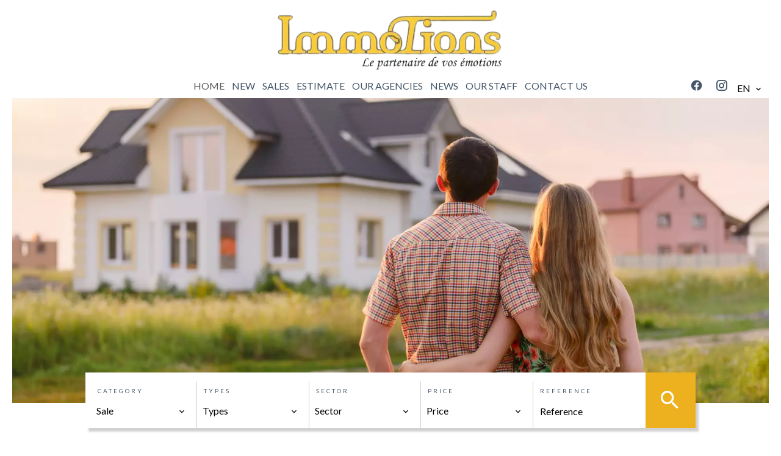

--- FILE ---
content_type: text/html; charset=UTF-8
request_url: https://www.agenceimmotions.com/en/?search_property_id=3936166
body_size: 6406
content:
<!DOCTYPE html>
<html lang="en" prefix="og: http://ogp.me/ns#">
  <head>

                  <meta charset="UTF-8">
              <title>Home | Ebimmo</title>
              <meta property="og:title" content="Home | Ebimmo">
              <link rel="apple-touch-icon" sizes="180x180" href="https://d36vnx92dgl2c5.cloudfront.net/prod/Zenia/820/media/6a13c0f9f7baa8fbd7feaac2152303c6.webp">
              <link rel="icon" type="image/png" sizes="32x32" href="https://d36vnx92dgl2c5.cloudfront.net/prod/Zenia/820/media/8e75a50edcd52efb3161e2182b284009.webp">
              <link rel="icon" type="image/png" sizes="16x16" href="https://d36vnx92dgl2c5.cloudfront.net/prod/Zenia/820/media/6d8ea6b206369f29f81593fafcbd69a6.webp">
              <link rel="manifest" href="/cache/prod/Cello/3135/site.webmanifest">
              <meta property="og:url" content="https://www.agenceimmotions.com/en/">
              <link rel="alternate" href="https://www.agenceimmotions.com/fr/?search_property_id=3936166" hreflang="x-default">
              <link rel="alternate" href="https://www.agenceimmotions.com/fr/?search_property_id=3936166" hreflang="fr-fr">
              <link rel="alternate" href="https://www.agenceimmotions.com/en/?search_property_id=3936166" hreflang="en-gb">
              <link rel="canonical" href="https://www.agenceimmotions.com/en/">
              <meta name="viewport" content="width=device-width">
          
                                                          <link rel="stylesheet" href="https://d36vnx92dgl2c5.cloudfront.net/vendor/select2/dist/css/select2.min.css">                  <link rel="stylesheet" href="https://d36vnx92dgl2c5.cloudfront.net/cache/prod/Cello/3135/1a30a4a4f45e8458ab6adc4dc42581c92016672a-v1769016751.css">            
                                        <script async src="https://cache.consentframework.com/js/pa/28975/c/u8hMx/stub?lang=en" ></script>                  <script async src="https://choices.consentframework.com/js/pa/28975/c/u8hMx/cmp?lang=en" ></script>                                    <script async src="https://www.googletagmanager.com/gtag/js?id=G-NEQXSK8WFS" ></script>                  <script>
  window.dataLayer = window.dataLayer || [];
  function gtag(){dataLayer.push(arguments);}
  gtag('js', new Date());

  gtag('config', 'G-NEQXSK8WFS');
</script>
                                                                  
    
    

        
  </head>
  <body class="homepage chrome   eupopup eupopup-bottom">

    <div class="g-recaptcha"></div>
    
    
      <header>
    <div>
      <div data-id="0" class="zone zone-header-left ">

  <div id="69716a5906698-1" data-module-id="257524" data-instance="1" data-model-namespace="fa3632f55b43"
      class="module module-257524 template-2 logo-template-2 module-logo "
            ><a href="/en/" ><img src="https://d36vnx92dgl2c5.cloudfront.net/prod/Zenia/820/media/2bc47a4e8059f60757656bbc2798d2e3.webp"  alt="logo" /></a></div>

</div>


      <div data-id="1" class="zone zone-header-right ">

  <div id="69716a5906748-1" data-module-id="257581" data-instance="1" data-model-namespace="7247a397d91d"
      class="module module-257581 template-1 cluster-template-1 module-cluster "
            ><nav id="69716a59083e5-1" data-module-id="257584" data-instance="1" data-model-namespace="2f33ef3195b8"
      class="module module-257584 template-1 menu-template-1 module-menu inline "
            ><ul></ul></nav><div id="69716a5908459-1" data-module-id="257525" data-instance="1" data-model-namespace="8d65582dfc5b"
      class="module module-257525 template-1 social-menu-template-1 module-social-menu "
            ><ul><li class="social facebook"><a href="https://fr-fr.facebook.com/people/Agence-Immotions/100063882420545/" target="_blank" rel="me"><i class="mdi mdi-facebook"></i><span>Facebook</span></a></li><li class="social instagram"><a href="https://www.instagram.com/agence_immotions/" target="_blank" rel="me"><i class="mdi mdi-instagram"></i><span>Instagram</span></a></li></ul></div><div id="69716a590849e-1" data-module-id="257583" data-instance="1" data-model-namespace="e581e0312a29"
      class="module module-257583 template-1 language-template-1 module-language "
            ><div class="hack ApiFieldGroup"><p class="CaptationContent" title="en"><span>en</span></p></div><div class="field-group" data-label="en"><div class="content" style="display:none;"><ul><li ><a href="/fr/"><span class="culture">
																			français
																	</span></a></li><li  class="current" ><a href="/en/"><span class="culture">
																			English
																	</span></a></li></ul></div></div></div></div>
  <nav id="69716a590675f-1" data-module-id="257526" data-instance="1" data-model-namespace="dd27d483fdc2"
      class="module module-257526 template-1 menu-template-1 module-menu main column "
            ><button><i class="mdi mdi-menu"></i></button><ul><li class="current "><a href="/en/" target="_self"  data-current="1"><i class="mdi mdi-home"></i><span>Home</span></a></li><li><a href="/en/new" target="_self"  data-current=""><span>New</span></a></li><li><a href="/en/sales" target="_self"  data-current=""><span>Sales</span></a></li><li><a href="/en/estimate" target="_self"  data-current=""><span>Estimate</span></a></li><li><a href="/en/our-agency" target="_self"  data-current=""><span>Our agencies</span></a></li><li><a href="/en/news" target="_self"  data-current=""><span>News</span></a></li><li><a href="/en/team" target="_self"  data-current=""><span>Our staff</span></a></li><li><a href="/en/contact-us" target="_self"  data-current=""><span>Contact us</span></a></li></ul></nav>

</div>


    </div>
  </header>

  <div class="wrapper">
      <div data-id="2" class="zone zone-full-width ">

  <div id="69716a590672a-1" data-module-id="257534" data-instance="1" data-model-namespace="dcd7af64e8fe"
      class="module module-257534 template-1 slider-template-1 module-slider 	waiting
"
            ><div class="slider "><div class="" ><a href="https://d36vnx92dgl2c5.cloudfront.net/prod/Zenia/820/media/f8bc40d98a09e9c17b44c38f8a694911.webp" class="click-fullscreen" title=""><img class="picture " data-position="0" src="https://d36vnx92dgl2c5.cloudfront.net/prod/Zenia/820/media/f8bc40d98a09e9c17b44c38f8a694911.webp" alt=""></a></a></div><div class="" ><a href="https://d36vnx92dgl2c5.cloudfront.net/prod/Zenia/820/media/0bfe67c199be3293ff86a0d8b33a9f54.webp" class="click-fullscreen" title=""><img class="picture  img-lazy-load" data-position="1" data-low-src="https://d36vnx92dgl2c5.cloudfront.net/prod/Zenia/820/media/b30238827777fa70e8fe3f02912dfd7f.webp" data-src="https://d36vnx92dgl2c5.cloudfront.net/prod/Zenia/820/media/0bfe67c199be3293ff86a0d8b33a9f54.webp" alt=""></a></a></div><div class="" ><a href="https://d36vnx92dgl2c5.cloudfront.net/prod/Zenia/820/media/4374e79605e4eb20e195c00ce04439fe.webp" class="click-fullscreen" title=""><img class="picture  img-lazy-load" data-position="2" data-low-src="https://d36vnx92dgl2c5.cloudfront.net/prod/Zenia/820/media/ba2ea24bdd36c1a89fea1b7445b2782b.webp" data-src="https://d36vnx92dgl2c5.cloudfront.net/prod/Zenia/820/media/4374e79605e4eb20e195c00ce04439fe.webp" alt=""></a></a></div></div><div class="api-spinner"><div class="bounce1"></div><div class="bounce2"></div><div class="bounce3"></div></div></div>
  <div id="69716a5906786-1" data-module-id="257532" data-instance="1" data-model-namespace="6164ff2f33c4"
      class="module module-257532 template-1 search-template-1 module-search "
            ><form name="search-form-257532" method="post"><div class="fields-wrapper"><div class="line-wrapper form-header"></div><div class="line-wrapper form-center"><div class="field category choice  "><label for="search-form-257532_search_category" class="required">Category</label><div class="field-item category"><select id="search-form-257532_search_category" name="search-form-257532[search][category]" required="required" class=""><option value="">Category</option><option value="Sale|1" class="tab-0" data-tab="0" selected="selected">Sale</option><option value="Rental|2" class="tab-0" data-tab="0">Rental</option></select></div></div><div class="field type choice multiple "><label for="search-form-257532_search_type">Types</label><div class="field-item type"><select id="search-form-257532_search_type" name="search-form-257532[search][type][]" class="multiple" multiple="multiple"><option value="Apartment|1" class="tab-0" data-tab="0">Apartment</option><option value="Building|6" class="tab-0" data-tab="0">Building</option><option value="Business|4" class="tab-0" data-tab="0">Business</option><option value="House|2" class="tab-0" data-tab="0">House</option><option value="Land|3" class="tab-0" data-tab="0">Land</option></select></div></div><div class="field sector choice multiple "><label for="search-form-257532_search_sector">Sector</label><div class="field-item sector"><select id="search-form-257532_search_sector" name="search-form-257532[search][sector][]" class="multiple" multiple="multiple"><optgroup label="1"><option value="1) Saint Marcellin et environs (38160)|77659|1" class="tab-1" data-tab="1">1) Saint Marcellin et environs (38160)</option><option value="2) Vinay et environs (38470)|77662|1" class="tab-1" data-tab="1">2) Vinay et environs (38470)</option><option value="3) Saint Hilaire du rosier et environs (38840)|77660|1" class="tab-1" data-tab="1">3) Saint Hilaire du rosier et environs (38840)</option><option value="4) Pont-en-Royans et environs (38680)|77661|1" class="tab-1" data-tab="1">4) Pont-en-Royans et environs (38680)</option><option value="5) Roybon et environs (38940)|77839|1" class="tab-1" data-tab="1">5) Roybon et environs (38940)</option><option value="6) Grenoble et environs (38000 et 38240)|77840|1" class="tab-1" data-tab="1">6) Grenoble et environs (38000 et 38240)</option><option value="7) Romans sur Isère et environs (26100 et 26750)|77663|1" class="tab-1" data-tab="1">7) Romans sur Isère et environs (26100 et 26750)</option><option value="8) Saint Jean Royans et environs (26190)|77664|1" class="tab-1" data-tab="1">8) Saint Jean Royans et environs (26190)</option><option value="9) Bourg de péage et environs (26)|77666|1" class="tab-1" data-tab="1">9) Bourg de péage et environs (26)</option><option value="10) Saint Etienne et environs (42)|77668|1" class="tab-1" data-tab="1">10) Saint Etienne et environs (42)</option><option value="11) Marseille et environs (13)|77669|1" class="tab-1" data-tab="1">11) Marseille et environs (13)</option><option value="12) Le Grau du Roi et environs|85740|1" class="tab-1" data-tab="1">12) Le Grau du Roi et environs</option><option value="All sectors|108234|1" class="tab-1" data-tab="1">All sectors</option></optgroup></select></div></div><div class="field price choice multiple "><label for="search-form-257532_search_price">Price</label><div class="field-item price"><select id="search-form-257532_search_price" name="search-form-257532[search][price][]" class="multiple" multiple="multiple"><optgroup label="0"><option value="0 - 10 000|0-10000|0" class="tab-0" data-tab="0">0 - 10 000</option><option value="10 000 - 25 000|10000-25000|0" class="tab-0" data-tab="0">10 000 - 25 000</option><option value="25 000 - 50 000|25000-50000|0" class="tab-0" data-tab="0">25 000 - 50 000</option><option value="50 000 - 100 000|50000-100000|0" class="tab-0" data-tab="0">50 000 - 100 000</option><option value="100 000 - 250 000|100000-250000|0" class="tab-0" data-tab="0">100 000 - 250 000</option><option value="250 000 - 500 000|250000-500000|0" class="tab-0" data-tab="0">250 000 - 500 000</option><option value="500 000 - 1 000 000|500000-1000000|0" class="tab-0" data-tab="0">500 000 - 1 000 000</option></optgroup><optgroup label="1"><option value="0 - 100 000 € |0-100000|1" class="tab-0" data-tab="0">0 - 100 000 € </option><option value="100 000 - 250 000 €|100000-250000|1" class="tab-0" data-tab="0">100 000 - 250 000 €</option><option value="250 000 - 350 000 €|250000-350000|1" class="tab-0" data-tab="0">250 000 - 350 000 €</option><option value="350 001 - 500 000 €|350001-500000|1" class="tab-0" data-tab="0">350 001 - 500 000 €</option><option value="500 000 € &amp; +|500000-|1" class="tab-0" data-tab="0">500 000 € & +</option></optgroup></select></div></div><div class="field reference text multiple "><label for="search-form-257532_search_reference">Reference</label><div class="field-item reference"><input type="text" id="search-form-257532_search_reference" name="search-form-257532[search][reference]" placeholder="Reference" class="" /></div></div></div><div class="line-wrapper form-bottom"></div><button type="submit" id="search-form-257532_submit" name="search-form-257532[submit]" class="submit"><i class="mdi mdi-magnify"></i><span>Search</span></button></div><div  class="form-group mb-3 "><div id="search-form-257532_search" class="form-control"><input type="hidden" id="search-form-257532_search_order" name="search-form-257532[search][order]" /></div></div></form></div>
  <div id="69716a59067d1-1" data-module-id="257536" data-instance="1" data-model-namespace="55f4546c1cae"
      class="module module-257536 template-1 cms-template-1 module-cms "
            ><div class="info "><h1 class="cms-title ">Immotions</h1><h2 class="cms-subtitle ">Le partenaires de vos émotions</h2><p>L’agence IMMOTIONS une agence indépendante et familiale, créée en 2006 par Marie Jo SOULIER Gérante, aujourd’hui&nbsp; secondée par son associé, Quentin SOULIER et toute&nbsp; une équipe de Conseillères et &nbsp;Conseillers &nbsp;en immobilier, expérimentés et qualifiés.<br><br>Située à mi-chemin entre Grenoble et Valence et disposant d’une large vitrine sur un lieu de grand passage, l’agence fait face au Champs de Mars et à la place du grand marché hebdomadaire.&nbsp;</p><p>Nous proposons&nbsp; à la vente, des biens de tous &nbsp;types, neufs ou anciens, maisons, appartements, terrains&nbsp;ou locaux commerciaux, pour satisfaire tous les projets immobiliers.<br><br>Notre porte est ouverte toute l’année, du lundi au samedi. Que vous soyez acheteur ou vendeur, vous &nbsp;y trouverez toujours un accueil chaleureux et un accompagnement de qualité.<br><br>Nous savons que chaque projet est important pour la personne qui l’a imaginé et mérite que l’on s’y attarde&nbsp;!!!</p><p>Afin de satisfaire et d’accompagner le plus grand nombre d’entre vous, nos agents commerciaux&nbsp;sont à votre service sur les secteurs : DRÔME/ARDECHE,&nbsp;SAINT-ETIENNE,&nbsp;LA BIEVRE,&nbsp;ROYANS VERCORS,&nbsp;PROVENCE - ALPES - COTE D’AZUR. Et bientôt sur le secteur Sud- Isère, Périphérie Grenobloise</p></div><div class="background" style="background-image: url(https://d36vnx92dgl2c5.cloudfront.net/prod/Zenia/820/media/b838e86ea1f3cfedbedf6ca3804c339d.webp);"></div></div>
  <div id="69716a5906801-1" data-module-id="257614" data-instance="1" data-model-namespace="cbc591c47980"
      class="module module-257614 module-selection template-5 selection-template-5 "
            ><div class="module-header"><h2 class="module-header-title">Our selection of properties</h2></div><div class="list"><div data-property-id="86399442"  class="item"><a href="/en/property/sale+house+claveyson+86399442" title="Sale House Claveyson"><div class="picture ratioPicture"><img src="https://d36vnx92dgl2c5.cloudfront.net/prod/Zenia/820/media/cb7cd8016a3f1eb630dc66703f49ab2a.webp" alt="Sale House Claveyson"></div><div class="content"><h3>House, Claveyson</h3><p class="price">€721,000</p><ul><li class="rooms"><i class="mdi mdi-arrow-expand-all"></i><span>12</span> rooms</li><li class="area"><i class="mdi mdi-arrow-expand"></i> 354.7 m²</li><li class="bedrooms"><i class="mdi mdi-seat-individual-suite"></i><span>9</span> bedrooms</li><li class="bathrooms"><i class="mdi mdi-shower"></i><span>5</span> bathrooms</li></ul></div></a></div><div data-property-id="86447604"  class="item"><a href="/en/property/sale+house+saint-hilaire-du-rosier+86447604" title="Sale House Saint-Hilaire-du-Rosier"><div class="picture ratioPicture"><img src="https://d36vnx92dgl2c5.cloudfront.net/prod/Zenia/820/media/179b5f4826170cf031c6a7bc8b51302d.webp" alt="Sale House Saint-Hilaire-du-Rosier"></div><div class="content"><h3>House, Saint-Hilaire-du-Rosier</h3><p class="price">€367,000</p><ul><li class="rooms"><i class="mdi mdi-arrow-expand-all"></i><span>4</span> rooms</li><li class="area"><i class="mdi mdi-arrow-expand"></i> 114 m²</li><li class="bedrooms"><i class="mdi mdi-seat-individual-suite"></i><span>3</span> bedrooms</li><li class="bathrooms"><i class="mdi mdi-shower"></i><span>1</span> bathrooms</li></ul></div></a></div><div data-property-id="86181555"  class="item"><a href="/en/property/sale+house+saint-bonnet-de-chavagne+86181555" title="Sale Villa Saint-Bonnet-de-Chavagne"><div class="picture ratioPicture"><img src="https://d36vnx92dgl2c5.cloudfront.net/prod/Zenia/820/media/27c515ac8bdbd80cd47206428d2b58e8.webp" alt="Sale Villa Saint-Bonnet-de-Chavagne"></div><div class="content"><h3>Villa, Saint-Bonnet-de-Chavagne</h3><p class="price">€375,000</p><ul><li class="rooms"><i class="mdi mdi-arrow-expand-all"></i><span>5</span> rooms</li><li class="area"><i class="mdi mdi-arrow-expand"></i> 113.3 m²</li><li class="bedrooms"><i class="mdi mdi-seat-individual-suite"></i><span>3</span> bedrooms</li><li class="bathrooms"><i class="mdi mdi-shower"></i><span>1</span> bathrooms</li></ul></div></a></div><div data-property-id="82625761"  class="item"><a href="/en/property/sale+apartment+saint-marcellin+82625761" title="Sale Apartment Saint-Marcellin"><div class="picture ratioPicture"><img src="https://d36vnx92dgl2c5.cloudfront.net/prod/Zenia/820/media/5914703e8a90f4f1491cb49284df9201.webp" alt="Sale Apartment Saint-Marcellin"></div><div class="content"><h3>Apartment, Saint-Marcellin</h3><p class="price">€155,000</p><ul><li class="rooms"><i class="mdi mdi-arrow-expand-all"></i><span>2</span> rooms</li><li class="area"><i class="mdi mdi-arrow-expand"></i> 50.5 m²</li><li class="bedrooms"><i class="mdi mdi-seat-individual-suite"></i><span>1</span> bedrooms</li><li class="bathrooms"><i class="mdi mdi-shower"></i><span>1</span> bathrooms</li></ul></div></a></div><div data-property-id="86648859"  class="item"><a href="/en/property/sale+house+rives+86648859" title="Sale House Rives"><div class="picture ratioPicture"><img src="https://d36vnx92dgl2c5.cloudfront.net/prod/Zenia/820/media/e2375adf0a56ef7018f3e76f8184d026.webp" alt="Sale House Rives"></div><div class="content"><h3>House, Rives</h3><p class="price">€295,000</p><ul><li class="rooms"><i class="mdi mdi-arrow-expand-all"></i><span>7</span> rooms</li><li class="area"><i class="mdi mdi-arrow-expand"></i> 160 m²</li><li class="bedrooms"><i class="mdi mdi-seat-individual-suite"></i><span>5</span> bedrooms</li><li class="bathrooms"><i class="mdi mdi-shower"></i><span>1</span> bathrooms</li></ul></div></a></div><div data-property-id="86438854"  class="item"><a href="/en/property/sale+house+saint-lattier+86438854" title="Sale House Saint-Lattier"><div class="picture ratioPicture"><img src="https://d36vnx92dgl2c5.cloudfront.net/prod/Zenia/820/media/ff802392e1be04265b23f24e35744d04.webp" alt="Sale House Saint-Lattier"></div><div class="content"><h3>House, Saint-Lattier</h3><p class="price">€344,000</p><ul><li class="rooms"><i class="mdi mdi-arrow-expand-all"></i><span>4</span> rooms</li><li class="area"><i class="mdi mdi-arrow-expand"></i> 119.19 m²</li><li class="bedrooms"><i class="mdi mdi-seat-individual-suite"></i><span>3</span> bedrooms</li><li class="bathrooms"><i class="mdi mdi-shower"></i><span>1</span> bathrooms</li></ul></div></a></div></div></div>
  <div id="69716a5906831-1" data-module-id="257615" data-instance="1" data-model-namespace="2f7efe478fcd"
      class="module module-257615 template-1 cms-template-1 module-cms "
            ><div class="info "><h2 class="cms-title ">Free estimate</h2><p>Have your property valued by our teams of professionals...</p><p><a data-target-routing-id="77181" href='/en/estimate' ><span class="button">read more</span></a></p></div><div class="background" style="background-image: url(https://d36vnx92dgl2c5.cloudfront.net/prod/Zenia/820/media/3f967dc921f9f312ff48a68e6790fa14.webp);"></div></div>

</div>


  <div data-id="3" class="zone zone-bottom-content ">


</div>


  </div>

  <footer>
    <div data-id="4" class="zone zone-footer ">

  <nav id="69716a5906703-1" data-module-id="257527" data-instance="1" data-model-namespace="92f356ea3cd2"
      class="module module-257527 template-1 menu-template-1 module-menu column "
            ><div class="module-header"><span class="module-header-title">Navigation</span></div><ul><li class="current "><a href="/en/" target="_self"  data-current="1"><i class="mdi mdi-home"></i><span>Home</span></a></li><li><a href="/en/sales" target="_self"  data-current=""><span>Sales</span></a></li><li><a href="/en/estimate" target="_self"  data-current=""><span>Estimate</span></a></li><li><a href="/en/our-agency" target="_self"  data-current=""><span>Our agencies</span></a></li><li><a href="/en/team" target="_self"  data-current=""><span>Our staff</span></a></li><li><a href="/en/contact-us" target="_self"  data-current=""><span>Contact us</span></a></li></ul></nav>
  <nav id="69716a5906771-1" data-module-id="257528" data-instance="1" data-model-namespace="14a72154ea52"
      class="module module-257528 template-1 menu-template-1 module-menu column "
            ><div class="module-header"><span class="module-header-title">legal information</span></div><ul><li><a href="/en/personal-data" target="_self"  data-current=""><span>Personal Data</span></a></li><li><a href="/en/use-of-cookies" target="_self"  data-current=""><span>Use of cookies</span></a></li><li><a href="/en/legal-notice" target="_self"  data-current=""><span>Legal notice</span></a></li><li><a href="/en/legals/fees" target="_self"  data-current=""><span>Our fees</span></a></li></ul></nav>
  <div id="69716a59067e8-1" data-module-id="257568" data-instance="1" data-model-namespace="bb3fdcefed86"
      class="module module-257568 template-7 agency-template-7 module-agency simple "
            ><div class="module-header"><span class="module-header-title">Contact-us</span></div><ul><li class="agency"><h3><a href="#">IMMOTIONS</a></h3><p class="address">
                  24 Bd Riondel<br><span class="zipcode">38160</span> Saint-Marcellin<br>        France      </p><p><span class="phone"><a href="tel:+33 4 76 36 05 36">+33 4 76 36 05 36</a></span><br><span class="email"><a href="mailto:contact@immotions-isere.com">contact@immotions-isere.com</a></span><br></p></li></ul></div>
  <div id="69716a5906819-1" data-module-id="257530" data-instance="1" data-model-namespace="227e62d617fe"
      class="module module-257530 template-1 social-menu-template-1 module-social-menu "
            ><div class="module-header"><span class="module-header-title">Follow us on the networks</span></div><ul><li class="social facebook"><a href="https://fr-fr.facebook.com/people/Agence-Immotions/100063882420545/" target="_blank" rel="me"><i class="mdi mdi-facebook"></i><span>Facebook</span></a></li><li class="social instagram"><a href="https://www.instagram.com/agence_immotions/" target="_blank" rel="me"><i class="mdi mdi-instagram"></i><span>Instagram</span></a></li></ul></div>

</div>


    <div data-id="5" class="zone zone-legal ">

  <div id="69716a59067b9-1" data-module-id="257573" data-instance="1" data-model-namespace="e93e480467c9"
      class="module module-257573 template-8 legal-template-8 module-legal template8 "
            ><p><a href='javascript:Sddan.cmp.displayUI()'>Change cookies settings</a></p><p >Design by <span>Apimo™</span></p><p>©2026 IMMOTIONS</p></div>

</div>


  </footer>

                      <link media="print"onload="this.media='all'"rel="stylesheet" href="https://d36vnx92dgl2c5.cloudfront.net/static/Realtix/Global/mdi/css/materialdesignicons.min.css">                  <link media="print"onload="this.media='all'"rel="stylesheet" href="https://d36vnx92dgl2c5.cloudfront.net/vendor/kernel-webfont/build/css/icons.css">                                                
    
                  <script src="https://d36vnx92dgl2c5.cloudfront.net/cache/prod/Cello/3135/model/9f8f29aa5781b1847a553073ff17f0cba73bc2b0-v1769040473.2331.js" ></script>                                                      <script src="https://d36vnx92dgl2c5.cloudfront.net/vendor/jquery/dist/jquery.min.js" ></script>                                                      <script src="https://d36vnx92dgl2c5.cloudfront.net/vendor/owl.carousel/owl.carousel.js" ></script>                  <script src="https://d36vnx92dgl2c5.cloudfront.net/vendor/select2/dist/js/select2.full.min.js" ></script>                  <script src="https://d36vnx92dgl2c5.cloudfront.net/cache/prod/Cello/3135/0a950fcead63bccfddb6c6beede898a62f47b3b2-v1769016751.js" ></script>        
        
    
    <div class="recaptcha-terms">
      <p>This site is protected by reCAPTCHA and the Google <a target="_blank" href="https://policies.google.com/privacy">Privacy Policy</a> and <a target="_blank" href="https://policies.google.com/terms">Terms of Service</a> apply.</p>
    </div>

  </body>
</html>
